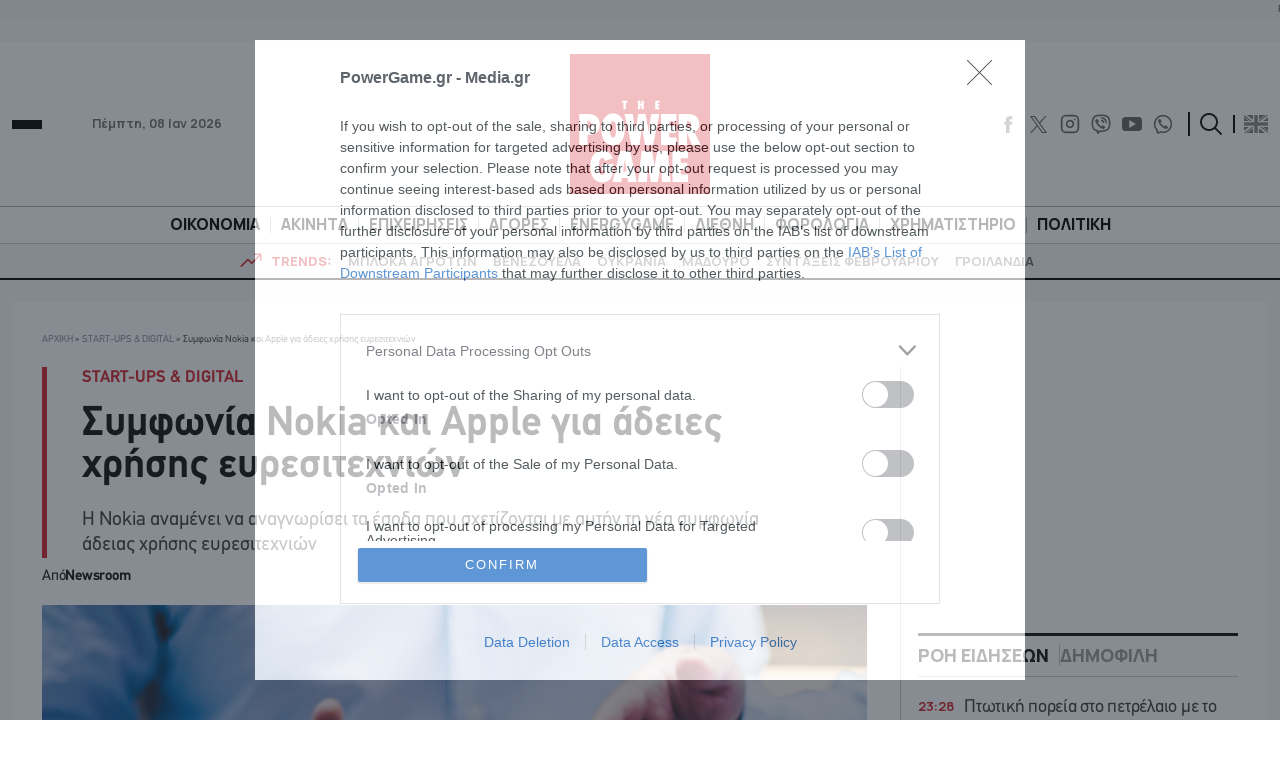

--- FILE ---
content_type: text/html; charset=utf-8
request_url: https://www.google.com/recaptcha/api2/aframe
body_size: 268
content:
<!DOCTYPE HTML><html><head><meta http-equiv="content-type" content="text/html; charset=UTF-8"></head><body><script nonce="d1i5Yrt_OYK_Q5mzWKsUQg">/** Anti-fraud and anti-abuse applications only. See google.com/recaptcha */ try{var clients={'sodar':'https://pagead2.googlesyndication.com/pagead/sodar?'};window.addEventListener("message",function(a){try{if(a.source===window.parent){var b=JSON.parse(a.data);var c=clients[b['id']];if(c){var d=document.createElement('img');d.src=c+b['params']+'&rc='+(localStorage.getItem("rc::a")?sessionStorage.getItem("rc::b"):"");window.document.body.appendChild(d);sessionStorage.setItem("rc::e",parseInt(sessionStorage.getItem("rc::e")||0)+1);localStorage.setItem("rc::h",'1767842559306');}}}catch(b){}});window.parent.postMessage("_grecaptcha_ready", "*");}catch(b){}</script></body></html>

--- FILE ---
content_type: text/css
request_url: https://www.powergame.gr/wp-content/plugins/AI%20summarization/assets/css/frontend.css?ver=1.0.0
body_size: 1535
content:
/**
 * AI Summarization Frontend Styles
 * News-style collapsible summary component
 */

/* Main container */
.ai-summary-container {
    max-width: 780px;
    margin: 22px auto;
    border: 1px solid #e0e0e0;
    padding: 0;
    border-radius: 4px;
    background: #ffffff;
    box-shadow: 0 1px 3px rgba(0, 0, 0, 0.08);
}

/* Collapsible details element */
.ai-summary-details {
    max-width: 100%;
    margin: 0;
    font-size: 16px;
    line-height: 1.6;
}

/* Summary header (clickable) */
.ai-summary-header {
    display: flex;
    align-items: center;
    justify-content: space-between;
    padding: 14px 20px;
    cursor: pointer;
    user-select: none;
    background: linear-gradient(to bottom, #fafafa, #f5f5f5);
    border-bottom: 1px solid #e8e8e8;
    transition: background 0.2s ease;
}

.ai-summary-header:hover {
    background: linear-gradient(to bottom, #f5f5f5, #efefef);
}

/* Branding section */
.ai-summary-branding {
    display: flex;
    align-items: center;
    gap: 8px;
}

.ai-summary-brand-name {
    font-weight: 700;
    font-size: 15px;
    color: var(--ai-summary-brand-color, #d1232a);
    letter-spacing: -0.2px;
}

.ai-summary-brand-separator {
    color: #999;
    font-weight: 400;
}

.ai-summary-read-time {
    font-size: 14px;
    color: #666;
    font-weight: 500;
}

/* Arrow icon */
.ai-summary-arrow {
    flex-shrink: 0;
    width: 24px;
    height: 24px;
    color: #666;
    transition: transform 0.3s cubic-bezier(0.4, 0, 0.2, 1);
}

/* Rotate arrow when open */
.ai-summary-details[open] .ai-summary-arrow {
    transform: rotate(180deg);
}

/* Content area */
.ai-summary-content {
    padding: 18px 24px 20px;
    background: #fff;
}

/* Summary list styling */
.ai-summary-content ul {
    margin: 0;
    padding: 0;
    list-style: none;
}

.ai-summary-content li {
    position: relative;
    padding: 10px 0 10px 24px;
    margin: 0;
    border-bottom: 1px solid #f0f0f0;
    color: #333;
    font-size: 15px;
    line-height: 1.55;
}

.ai-summary-content li:last-child {
    border-bottom: none;
    padding-bottom: 0;
}

.ai-summary-content li:first-child {
    padding-top: 0;
}

/* Custom bullet points */
.ai-summary-content li::before {
    content: "";
    position: absolute;
    left: 0;
    top: 16px;
    width: 8px;
    height: 8px;
    background: var(--ai-summary-brand-color, #d1232a);
    border-radius: 50%;
}

.ai-summary-content li:first-child::before {
    top: 6px;
}

/* Paragraph styling within content */
.ai-summary-content p {
    margin: 0 0 12px;
    color: #444;
    font-size: 15px;
    line-height: 1.6;
}

.ai-summary-content p:last-child {
    margin-bottom: 0;
}

/* Key points heading */
.ai-summary-content strong {
    display: block;
    margin-bottom: 10px;
    color: #222;
    font-size: 14px;
    text-transform: uppercase;
    letter-spacing: 0.5px;
}

/* Hide default marker */
.ai-summary-details > summary {
    list-style: none;
}

.ai-summary-details > summary::-webkit-details-marker {
    display: none;
}

.ai-summary-details > summary::marker {
    display: none;
    content: "";
}

/* Responsive adjustments */
@media (max-width: 768px) {
    .ai-summary-container {
        margin: 16px auto;
        border-radius: 0;
        border-left: none;
        border-right: none;
    }
    
    .ai-summary-header {
        padding: 12px 16px;
    }
    
    .ai-summary-content {
        padding: 14px 16px 16px;
    }
    
    .ai-summary-content li {
        font-size: 14px;
        padding-left: 20px;
    }
    
    .ai-summary-content li::before {
        width: 6px;
        height: 6px;
    }
}

/* Print styles */
@media print {
    .ai-summary-container {
        border: 1px solid #ccc;
        box-shadow: none;
        page-break-inside: avoid;
    }
    
    .ai-summary-details {
        display: block !important;
    }
    
    .ai-summary-details[open] .ai-summary-content {
        display: block !important;
    }
    
    .ai-summary-arrow {
        display: none;
    }
}

/* High contrast mode support */
@media (prefers-contrast: high) {
    .ai-summary-container {
        border-width: 2px;
    }
    
    .ai-summary-content li::before {
        background: currentColor;
    }
}

/* Dark mode support (optional - activate if theme supports it) */
@media (prefers-color-scheme: dark) {
    .ai-summary-container.ai-summary-dark-mode {
        background: #1a1a1a;
        border-color: #333;
    }
    
    .ai-summary-dark-mode .ai-summary-header {
        background: linear-gradient(to bottom, #252525, #1f1f1f);
        border-color: #333;
    }
    
    .ai-summary-dark-mode .ai-summary-content {
        background: #1a1a1a;
    }
    
    .ai-summary-dark-mode .ai-summary-content li {
        color: #e0e0e0;
        border-color: #333;
    }
    
    .ai-summary-dark-mode .ai-summary-read-time {
        color: #aaa;
    }
}

/* Animation for content reveal */
.ai-summary-content {
    animation: ai-summary-fade-in 0.3s ease-out;
}

@keyframes ai-summary-fade-in {
    from {
        opacity: 0;
        transform: translateY(-8px);
    }
    to {
        opacity: 1;
        transform: translateY(0);
    }
}

/* Schema.org visibility helper (hidden but accessible) */
.ai-summary-schema-data {
    position: absolute;
    width: 1px;
    height: 1px;
    padding: 0;
    margin: -1px;
    overflow: hidden;
    clip: rect(0, 0, 0, 0);
    white-space: nowrap;
    border: 0;
}

